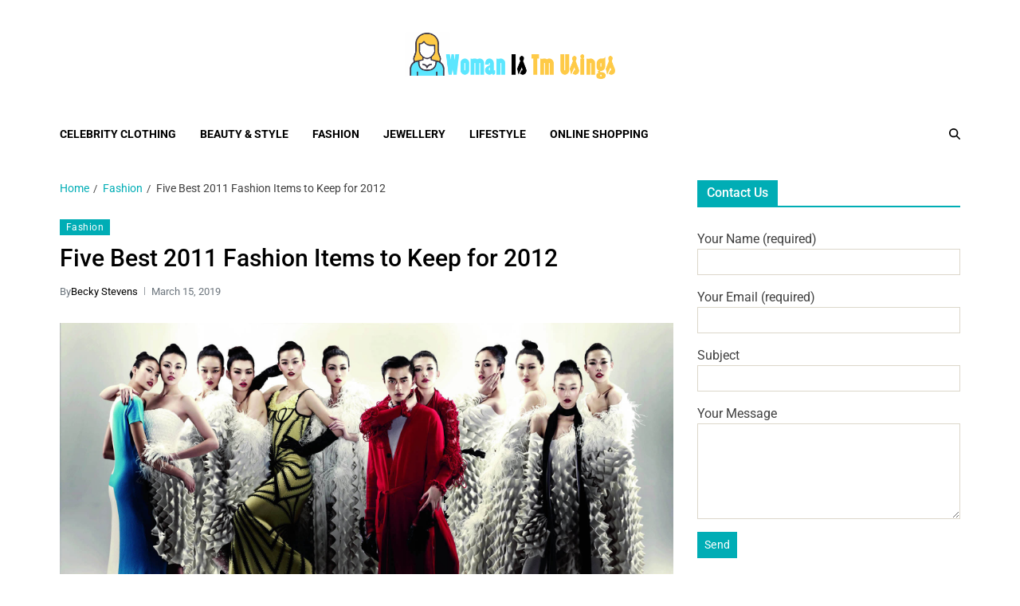

--- FILE ---
content_type: text/html; charset=UTF-8
request_url: https://womanistmusings.com/five-best-2011-fashion-items-to-keep-for-2012/
body_size: 67866
content:
<!doctype html>
<html lang="en-US" data-theme="light">
<head>
	<meta charset="UTF-8">
	<meta name="viewport" content="width=device-width, initial-scale=1">
	<link rel="profile" href="https://gmpg.org/xfn/11">

	<title>Five Best 2011 Fashion Items to Keep for 2012 - Womanist Musings</title>
	<style>img:is([sizes="auto" i], [sizes^="auto," i]) { contain-intrinsic-size: 3000px 1500px }</style>
	<meta name="description" content="Every year, fashion trends changes drastically. Some of the hottest pieces that you have from the current year may not be for keeps for the coming one. However, fashion experts say that 2012 will be a different year for fashion. Yes, the changes will be dramatic as people can expect&hellip;">
<meta name="robots" content="index, follow, max-snippet:-1, max-image-preview:large, max-video-preview:-1">
<link rel="canonical" href="https://womanistmusings.com/five-best-2011-fashion-items-to-keep-for-2012/">
<meta property="og:url" content="https://womanistmusings.com/five-best-2011-fashion-items-to-keep-for-2012/">
<meta property="og:site_name" content="Womanist Musings">
<meta property="og:locale" content="en_US">
<meta property="og:type" content="article">
<meta property="article:author" content="">
<meta property="article:publisher" content="">
<meta property="article:section" content="Fashion">
<meta property="og:title" content="Five Best 2011 Fashion Items to Keep for 2012 - Womanist Musings">
<meta property="og:description" content="Every year, fashion trends changes drastically. Some of the hottest pieces that you have from the current year may not be for keeps for the coming one. However, fashion experts say that 2012 will be a different year for fashion. Yes, the changes will be dramatic as people can expect&hellip;">
<meta property="og:image" content="https://womanistmusings.com/wp-content/uploads/2019/03/fashion-acc.jpg">
<meta property="og:image:secure_url" content="https://womanistmusings.com/wp-content/uploads/2019/03/fashion-acc.jpg">
<meta property="og:image:width" content="2000">
<meta property="og:image:height" content="944">
<meta property="fb:pages" content="">
<meta property="fb:admins" content="">
<meta property="fb:app_id" content="">
<meta name="twitter:card" content="summary">
<meta name="twitter:site" content="">
<meta name="twitter:creator" content="">
<meta name="twitter:title" content="Five Best 2011 Fashion Items to Keep for 2012 - Womanist Musings">
<meta name="twitter:description" content="Every year, fashion trends changes drastically. Some of the hottest pieces that you have from the current year may not be for keeps for the coming one. However, fashion experts say that 2012 will be a different year for fashion. Yes, the changes will be dramatic as people can expect&hellip;">
<meta name="twitter:image" content="https://womanistmusings.com/wp-content/uploads/2019/03/fashion-acc-1024x483.jpg">
<link rel="alternate" type="application/rss+xml" title="Womanist Musings &raquo; Feed" href="https://womanistmusings.com/feed/" />
<link rel="alternate" type="application/rss+xml" title="Womanist Musings &raquo; Comments Feed" href="https://womanistmusings.com/comments/feed/" />
<script>
window._wpemojiSettings = {"baseUrl":"https:\/\/s.w.org\/images\/core\/emoji\/15.0.3\/72x72\/","ext":".png","svgUrl":"https:\/\/s.w.org\/images\/core\/emoji\/15.0.3\/svg\/","svgExt":".svg","source":{"concatemoji":"https:\/\/womanistmusings.com\/wp-includes\/js\/wp-emoji-release.min.js?ver=6.7.4"}};
/*! This file is auto-generated */
!function(i,n){var o,s,e;function c(e){try{var t={supportTests:e,timestamp:(new Date).valueOf()};sessionStorage.setItem(o,JSON.stringify(t))}catch(e){}}function p(e,t,n){e.clearRect(0,0,e.canvas.width,e.canvas.height),e.fillText(t,0,0);var t=new Uint32Array(e.getImageData(0,0,e.canvas.width,e.canvas.height).data),r=(e.clearRect(0,0,e.canvas.width,e.canvas.height),e.fillText(n,0,0),new Uint32Array(e.getImageData(0,0,e.canvas.width,e.canvas.height).data));return t.every(function(e,t){return e===r[t]})}function u(e,t,n){switch(t){case"flag":return n(e,"\ud83c\udff3\ufe0f\u200d\u26a7\ufe0f","\ud83c\udff3\ufe0f\u200b\u26a7\ufe0f")?!1:!n(e,"\ud83c\uddfa\ud83c\uddf3","\ud83c\uddfa\u200b\ud83c\uddf3")&&!n(e,"\ud83c\udff4\udb40\udc67\udb40\udc62\udb40\udc65\udb40\udc6e\udb40\udc67\udb40\udc7f","\ud83c\udff4\u200b\udb40\udc67\u200b\udb40\udc62\u200b\udb40\udc65\u200b\udb40\udc6e\u200b\udb40\udc67\u200b\udb40\udc7f");case"emoji":return!n(e,"\ud83d\udc26\u200d\u2b1b","\ud83d\udc26\u200b\u2b1b")}return!1}function f(e,t,n){var r="undefined"!=typeof WorkerGlobalScope&&self instanceof WorkerGlobalScope?new OffscreenCanvas(300,150):i.createElement("canvas"),a=r.getContext("2d",{willReadFrequently:!0}),o=(a.textBaseline="top",a.font="600 32px Arial",{});return e.forEach(function(e){o[e]=t(a,e,n)}),o}function t(e){var t=i.createElement("script");t.src=e,t.defer=!0,i.head.appendChild(t)}"undefined"!=typeof Promise&&(o="wpEmojiSettingsSupports",s=["flag","emoji"],n.supports={everything:!0,everythingExceptFlag:!0},e=new Promise(function(e){i.addEventListener("DOMContentLoaded",e,{once:!0})}),new Promise(function(t){var n=function(){try{var e=JSON.parse(sessionStorage.getItem(o));if("object"==typeof e&&"number"==typeof e.timestamp&&(new Date).valueOf()<e.timestamp+604800&&"object"==typeof e.supportTests)return e.supportTests}catch(e){}return null}();if(!n){if("undefined"!=typeof Worker&&"undefined"!=typeof OffscreenCanvas&&"undefined"!=typeof URL&&URL.createObjectURL&&"undefined"!=typeof Blob)try{var e="postMessage("+f.toString()+"("+[JSON.stringify(s),u.toString(),p.toString()].join(",")+"));",r=new Blob([e],{type:"text/javascript"}),a=new Worker(URL.createObjectURL(r),{name:"wpTestEmojiSupports"});return void(a.onmessage=function(e){c(n=e.data),a.terminate(),t(n)})}catch(e){}c(n=f(s,u,p))}t(n)}).then(function(e){for(var t in e)n.supports[t]=e[t],n.supports.everything=n.supports.everything&&n.supports[t],"flag"!==t&&(n.supports.everythingExceptFlag=n.supports.everythingExceptFlag&&n.supports[t]);n.supports.everythingExceptFlag=n.supports.everythingExceptFlag&&!n.supports.flag,n.DOMReady=!1,n.readyCallback=function(){n.DOMReady=!0}}).then(function(){return e}).then(function(){var e;n.supports.everything||(n.readyCallback(),(e=n.source||{}).concatemoji?t(e.concatemoji):e.wpemoji&&e.twemoji&&(t(e.twemoji),t(e.wpemoji)))}))}((window,document),window._wpemojiSettings);
</script>
<style id='wp-emoji-styles-inline-css'>

	img.wp-smiley, img.emoji {
		display: inline !important;
		border: none !important;
		box-shadow: none !important;
		height: 1em !important;
		width: 1em !important;
		margin: 0 0.07em !important;
		vertical-align: -0.1em !important;
		background: none !important;
		padding: 0 !important;
	}
</style>
<link rel='stylesheet' id='wp-block-library-css' href='https://womanistmusings.com/wp-includes/css/dist/block-library/style.min.css?ver=6.7.4' media='all' />
<style id='wp-block-library-theme-inline-css'>
.wp-block-audio :where(figcaption){color:#555;font-size:13px;text-align:center}.is-dark-theme .wp-block-audio :where(figcaption){color:#ffffffa6}.wp-block-audio{margin:0 0 1em}.wp-block-code{border:1px solid #ccc;border-radius:4px;font-family:Menlo,Consolas,monaco,monospace;padding:.8em 1em}.wp-block-embed :where(figcaption){color:#555;font-size:13px;text-align:center}.is-dark-theme .wp-block-embed :where(figcaption){color:#ffffffa6}.wp-block-embed{margin:0 0 1em}.blocks-gallery-caption{color:#555;font-size:13px;text-align:center}.is-dark-theme .blocks-gallery-caption{color:#ffffffa6}:root :where(.wp-block-image figcaption){color:#555;font-size:13px;text-align:center}.is-dark-theme :root :where(.wp-block-image figcaption){color:#ffffffa6}.wp-block-image{margin:0 0 1em}.wp-block-pullquote{border-bottom:4px solid;border-top:4px solid;color:currentColor;margin-bottom:1.75em}.wp-block-pullquote cite,.wp-block-pullquote footer,.wp-block-pullquote__citation{color:currentColor;font-size:.8125em;font-style:normal;text-transform:uppercase}.wp-block-quote{border-left:.25em solid;margin:0 0 1.75em;padding-left:1em}.wp-block-quote cite,.wp-block-quote footer{color:currentColor;font-size:.8125em;font-style:normal;position:relative}.wp-block-quote:where(.has-text-align-right){border-left:none;border-right:.25em solid;padding-left:0;padding-right:1em}.wp-block-quote:where(.has-text-align-center){border:none;padding-left:0}.wp-block-quote.is-large,.wp-block-quote.is-style-large,.wp-block-quote:where(.is-style-plain){border:none}.wp-block-search .wp-block-search__label{font-weight:700}.wp-block-search__button{border:1px solid #ccc;padding:.375em .625em}:where(.wp-block-group.has-background){padding:1.25em 2.375em}.wp-block-separator.has-css-opacity{opacity:.4}.wp-block-separator{border:none;border-bottom:2px solid;margin-left:auto;margin-right:auto}.wp-block-separator.has-alpha-channel-opacity{opacity:1}.wp-block-separator:not(.is-style-wide):not(.is-style-dots){width:100px}.wp-block-separator.has-background:not(.is-style-dots){border-bottom:none;height:1px}.wp-block-separator.has-background:not(.is-style-wide):not(.is-style-dots){height:2px}.wp-block-table{margin:0 0 1em}.wp-block-table td,.wp-block-table th{word-break:normal}.wp-block-table :where(figcaption){color:#555;font-size:13px;text-align:center}.is-dark-theme .wp-block-table :where(figcaption){color:#ffffffa6}.wp-block-video :where(figcaption){color:#555;font-size:13px;text-align:center}.is-dark-theme .wp-block-video :where(figcaption){color:#ffffffa6}.wp-block-video{margin:0 0 1em}:root :where(.wp-block-template-part.has-background){margin-bottom:0;margin-top:0;padding:1.25em 2.375em}
</style>
<style id='classic-theme-styles-inline-css'>
/*! This file is auto-generated */
.wp-block-button__link{color:#fff;background-color:#32373c;border-radius:9999px;box-shadow:none;text-decoration:none;padding:calc(.667em + 2px) calc(1.333em + 2px);font-size:1.125em}.wp-block-file__button{background:#32373c;color:#fff;text-decoration:none}
</style>
<style id='global-styles-inline-css'>
:root{--wp--preset--aspect-ratio--square: 1;--wp--preset--aspect-ratio--4-3: 4/3;--wp--preset--aspect-ratio--3-4: 3/4;--wp--preset--aspect-ratio--3-2: 3/2;--wp--preset--aspect-ratio--2-3: 2/3;--wp--preset--aspect-ratio--16-9: 16/9;--wp--preset--aspect-ratio--9-16: 9/16;--wp--preset--color--black: #000000;--wp--preset--color--cyan-bluish-gray: #abb8c3;--wp--preset--color--white: #ffffff;--wp--preset--color--pale-pink: #f78da7;--wp--preset--color--vivid-red: #cf2e2e;--wp--preset--color--luminous-vivid-orange: #ff6900;--wp--preset--color--luminous-vivid-amber: #fcb900;--wp--preset--color--light-green-cyan: #7bdcb5;--wp--preset--color--vivid-green-cyan: #00d084;--wp--preset--color--pale-cyan-blue: #8ed1fc;--wp--preset--color--vivid-cyan-blue: #0693e3;--wp--preset--color--vivid-purple: #9b51e0;--wp--preset--gradient--vivid-cyan-blue-to-vivid-purple: linear-gradient(135deg,rgba(6,147,227,1) 0%,rgb(155,81,224) 100%);--wp--preset--gradient--light-green-cyan-to-vivid-green-cyan: linear-gradient(135deg,rgb(122,220,180) 0%,rgb(0,208,130) 100%);--wp--preset--gradient--luminous-vivid-amber-to-luminous-vivid-orange: linear-gradient(135deg,rgba(252,185,0,1) 0%,rgba(255,105,0,1) 100%);--wp--preset--gradient--luminous-vivid-orange-to-vivid-red: linear-gradient(135deg,rgba(255,105,0,1) 0%,rgb(207,46,46) 100%);--wp--preset--gradient--very-light-gray-to-cyan-bluish-gray: linear-gradient(135deg,rgb(238,238,238) 0%,rgb(169,184,195) 100%);--wp--preset--gradient--cool-to-warm-spectrum: linear-gradient(135deg,rgb(74,234,220) 0%,rgb(151,120,209) 20%,rgb(207,42,186) 40%,rgb(238,44,130) 60%,rgb(251,105,98) 80%,rgb(254,248,76) 100%);--wp--preset--gradient--blush-light-purple: linear-gradient(135deg,rgb(255,206,236) 0%,rgb(152,150,240) 100%);--wp--preset--gradient--blush-bordeaux: linear-gradient(135deg,rgb(254,205,165) 0%,rgb(254,45,45) 50%,rgb(107,0,62) 100%);--wp--preset--gradient--luminous-dusk: linear-gradient(135deg,rgb(255,203,112) 0%,rgb(199,81,192) 50%,rgb(65,88,208) 100%);--wp--preset--gradient--pale-ocean: linear-gradient(135deg,rgb(255,245,203) 0%,rgb(182,227,212) 50%,rgb(51,167,181) 100%);--wp--preset--gradient--electric-grass: linear-gradient(135deg,rgb(202,248,128) 0%,rgb(113,206,126) 100%);--wp--preset--gradient--midnight: linear-gradient(135deg,rgb(2,3,129) 0%,rgb(40,116,252) 100%);--wp--preset--font-size--small: 13px;--wp--preset--font-size--medium: 20px;--wp--preset--font-size--large: 36px;--wp--preset--font-size--x-large: 42px;--wp--preset--spacing--20: 0.44rem;--wp--preset--spacing--30: 0.67rem;--wp--preset--spacing--40: 1rem;--wp--preset--spacing--50: 1.5rem;--wp--preset--spacing--60: 2.25rem;--wp--preset--spacing--70: 3.38rem;--wp--preset--spacing--80: 5.06rem;--wp--preset--shadow--natural: 6px 6px 9px rgba(0, 0, 0, 0.2);--wp--preset--shadow--deep: 12px 12px 50px rgba(0, 0, 0, 0.4);--wp--preset--shadow--sharp: 6px 6px 0px rgba(0, 0, 0, 0.2);--wp--preset--shadow--outlined: 6px 6px 0px -3px rgba(255, 255, 255, 1), 6px 6px rgba(0, 0, 0, 1);--wp--preset--shadow--crisp: 6px 6px 0px rgba(0, 0, 0, 1);}:where(.is-layout-flex){gap: 0.5em;}:where(.is-layout-grid){gap: 0.5em;}body .is-layout-flex{display: flex;}.is-layout-flex{flex-wrap: wrap;align-items: center;}.is-layout-flex > :is(*, div){margin: 0;}body .is-layout-grid{display: grid;}.is-layout-grid > :is(*, div){margin: 0;}:where(.wp-block-columns.is-layout-flex){gap: 2em;}:where(.wp-block-columns.is-layout-grid){gap: 2em;}:where(.wp-block-post-template.is-layout-flex){gap: 1.25em;}:where(.wp-block-post-template.is-layout-grid){gap: 1.25em;}.has-black-color{color: var(--wp--preset--color--black) !important;}.has-cyan-bluish-gray-color{color: var(--wp--preset--color--cyan-bluish-gray) !important;}.has-white-color{color: var(--wp--preset--color--white) !important;}.has-pale-pink-color{color: var(--wp--preset--color--pale-pink) !important;}.has-vivid-red-color{color: var(--wp--preset--color--vivid-red) !important;}.has-luminous-vivid-orange-color{color: var(--wp--preset--color--luminous-vivid-orange) !important;}.has-luminous-vivid-amber-color{color: var(--wp--preset--color--luminous-vivid-amber) !important;}.has-light-green-cyan-color{color: var(--wp--preset--color--light-green-cyan) !important;}.has-vivid-green-cyan-color{color: var(--wp--preset--color--vivid-green-cyan) !important;}.has-pale-cyan-blue-color{color: var(--wp--preset--color--pale-cyan-blue) !important;}.has-vivid-cyan-blue-color{color: var(--wp--preset--color--vivid-cyan-blue) !important;}.has-vivid-purple-color{color: var(--wp--preset--color--vivid-purple) !important;}.has-black-background-color{background-color: var(--wp--preset--color--black) !important;}.has-cyan-bluish-gray-background-color{background-color: var(--wp--preset--color--cyan-bluish-gray) !important;}.has-white-background-color{background-color: var(--wp--preset--color--white) !important;}.has-pale-pink-background-color{background-color: var(--wp--preset--color--pale-pink) !important;}.has-vivid-red-background-color{background-color: var(--wp--preset--color--vivid-red) !important;}.has-luminous-vivid-orange-background-color{background-color: var(--wp--preset--color--luminous-vivid-orange) !important;}.has-luminous-vivid-amber-background-color{background-color: var(--wp--preset--color--luminous-vivid-amber) !important;}.has-light-green-cyan-background-color{background-color: var(--wp--preset--color--light-green-cyan) !important;}.has-vivid-green-cyan-background-color{background-color: var(--wp--preset--color--vivid-green-cyan) !important;}.has-pale-cyan-blue-background-color{background-color: var(--wp--preset--color--pale-cyan-blue) !important;}.has-vivid-cyan-blue-background-color{background-color: var(--wp--preset--color--vivid-cyan-blue) !important;}.has-vivid-purple-background-color{background-color: var(--wp--preset--color--vivid-purple) !important;}.has-black-border-color{border-color: var(--wp--preset--color--black) !important;}.has-cyan-bluish-gray-border-color{border-color: var(--wp--preset--color--cyan-bluish-gray) !important;}.has-white-border-color{border-color: var(--wp--preset--color--white) !important;}.has-pale-pink-border-color{border-color: var(--wp--preset--color--pale-pink) !important;}.has-vivid-red-border-color{border-color: var(--wp--preset--color--vivid-red) !important;}.has-luminous-vivid-orange-border-color{border-color: var(--wp--preset--color--luminous-vivid-orange) !important;}.has-luminous-vivid-amber-border-color{border-color: var(--wp--preset--color--luminous-vivid-amber) !important;}.has-light-green-cyan-border-color{border-color: var(--wp--preset--color--light-green-cyan) !important;}.has-vivid-green-cyan-border-color{border-color: var(--wp--preset--color--vivid-green-cyan) !important;}.has-pale-cyan-blue-border-color{border-color: var(--wp--preset--color--pale-cyan-blue) !important;}.has-vivid-cyan-blue-border-color{border-color: var(--wp--preset--color--vivid-cyan-blue) !important;}.has-vivid-purple-border-color{border-color: var(--wp--preset--color--vivid-purple) !important;}.has-vivid-cyan-blue-to-vivid-purple-gradient-background{background: var(--wp--preset--gradient--vivid-cyan-blue-to-vivid-purple) !important;}.has-light-green-cyan-to-vivid-green-cyan-gradient-background{background: var(--wp--preset--gradient--light-green-cyan-to-vivid-green-cyan) !important;}.has-luminous-vivid-amber-to-luminous-vivid-orange-gradient-background{background: var(--wp--preset--gradient--luminous-vivid-amber-to-luminous-vivid-orange) !important;}.has-luminous-vivid-orange-to-vivid-red-gradient-background{background: var(--wp--preset--gradient--luminous-vivid-orange-to-vivid-red) !important;}.has-very-light-gray-to-cyan-bluish-gray-gradient-background{background: var(--wp--preset--gradient--very-light-gray-to-cyan-bluish-gray) !important;}.has-cool-to-warm-spectrum-gradient-background{background: var(--wp--preset--gradient--cool-to-warm-spectrum) !important;}.has-blush-light-purple-gradient-background{background: var(--wp--preset--gradient--blush-light-purple) !important;}.has-blush-bordeaux-gradient-background{background: var(--wp--preset--gradient--blush-bordeaux) !important;}.has-luminous-dusk-gradient-background{background: var(--wp--preset--gradient--luminous-dusk) !important;}.has-pale-ocean-gradient-background{background: var(--wp--preset--gradient--pale-ocean) !important;}.has-electric-grass-gradient-background{background: var(--wp--preset--gradient--electric-grass) !important;}.has-midnight-gradient-background{background: var(--wp--preset--gradient--midnight) !important;}.has-small-font-size{font-size: var(--wp--preset--font-size--small) !important;}.has-medium-font-size{font-size: var(--wp--preset--font-size--medium) !important;}.has-large-font-size{font-size: var(--wp--preset--font-size--large) !important;}.has-x-large-font-size{font-size: var(--wp--preset--font-size--x-large) !important;}
:where(.wp-block-post-template.is-layout-flex){gap: 1.25em;}:where(.wp-block-post-template.is-layout-grid){gap: 1.25em;}
:where(.wp-block-columns.is-layout-flex){gap: 2em;}:where(.wp-block-columns.is-layout-grid){gap: 2em;}
:root :where(.wp-block-pullquote){font-size: 1.5em;line-height: 1.6;}
</style>
<link rel='stylesheet' id='contact-form-7-css' href='https://womanistmusings.com/wp-content/plugins/contact-form-7/includes/css/styles.css?ver=6.0.3' media='all' />
<link rel='stylesheet' id='swiper-css' href='https://womanistmusings.com/wp-content/themes/eximious-magazine/assets/lib/swiper/swiper-bundle.min.css?ver=6.7.4' media='all' />
<link rel='stylesheet' id='animate-css' href='https://womanistmusings.com/wp-content/themes/eximious-magazine/assets/lib/animate/animate.min.css?ver=6.7.4' media='all' />
<link rel='stylesheet' id='eximious-magazine-style-css' href='https://womanistmusings.com/wp-content/themes/eximious-magazine/style.css?ver=1.2.1' media='all' />
<link rel='stylesheet' id='eximious-magazine-google-fonts-css' href='https://womanistmusings.com/wp-content/fonts/2e502a2a495af01f0ebaf190f233321b.css' media='all' />
<script src="https://womanistmusings.com/wp-includes/js/jquery/jquery.min.js?ver=3.7.1" id="jquery-core-js"></script>
<script src="https://womanistmusings.com/wp-includes/js/jquery/jquery-migrate.min.js?ver=3.4.1" id="jquery-migrate-js"></script>
<link rel="https://api.w.org/" href="https://womanistmusings.com/wp-json/" /><link rel="alternate" title="JSON" type="application/json" href="https://womanistmusings.com/wp-json/wp/v2/posts/24" /><link rel="EditURI" type="application/rsd+xml" title="RSD" href="https://womanistmusings.com/xmlrpc.php?rsd" />
<meta name="generator" content="WordPress 6.7.4" />
<link rel='shortlink' href='https://womanistmusings.com/?p=24' />
<link rel="alternate" title="oEmbed (JSON)" type="application/json+oembed" href="https://womanistmusings.com/wp-json/oembed/1.0/embed?url=https%3A%2F%2Fwomanistmusings.com%2Ffive-best-2011-fashion-items-to-keep-for-2012%2F" />
<link rel="alternate" title="oEmbed (XML)" type="text/xml+oembed" href="https://womanistmusings.com/wp-json/oembed/1.0/embed?url=https%3A%2F%2Fwomanistmusings.com%2Ffive-best-2011-fashion-items-to-keep-for-2012%2F&#038;format=xml" />
<style>.recentcomments a{display:inline !important;padding:0 !important;margin:0 !important;}</style>		<style type="text/css">
					.site-title,
			.site-description {
				position: absolute;
				clip: rect(1px, 1px, 1px, 1px);
			}
					</style>
		<link rel="icon" href="https://womanistmusings.com/wp-content/uploads/2023/06/cropped-Woman-Is-Tm-Usings.png" sizes="32x32" />
<link rel="icon" href="https://womanistmusings.com/wp-content/uploads/2023/06/cropped-Woman-Is-Tm-Usings.png" sizes="192x192" />
<link rel="apple-touch-icon" href="https://womanistmusings.com/wp-content/uploads/2023/06/cropped-Woman-Is-Tm-Usings.png" />
<meta name="msapplication-TileImage" content="https://womanistmusings.com/wp-content/uploads/2023/06/cropped-Woman-Is-Tm-Usings.png" />
</head>

<body class="post-template-default single single-post postid-24 single-format-standard wp-custom-logo wp-embed-responsive has-sticky-menu header_style_1 has-sidebar right-sidebar has-sticky-sidebar">



<div id="page" class="site">

	
	<a class="skip-link screen-reader-text" href="#site-content-wrapper">Skip to content</a>

	
	

<header id="masthead" class="site-header-row-wrapper site-header eximious-magazine-site-header" role="banner" >
	<div class="eximious-magazine-site-branding-row">
		<div class="wrapper">
			<div class="eximious-magazine-site-brand-ad-wrapper centered has-text-align-center">
				<div class="eximious-magazine-site-branding-main">
					
<div class="site-branding">

			<div class="site-logo">
			<a href="https://womanistmusings.com/" class="custom-logo-link" rel="home"><img width="496" height="113" src="https://womanistmusings.com/wp-content/uploads/2023/06/Woman-Is-Tm-Usings.png" class="custom-logo" alt="Womanist Musings" decoding="async" fetchpriority="high" srcset="https://womanistmusings.com/wp-content/uploads/2023/06/Woman-Is-Tm-Usings.png 496w, https://womanistmusings.com/wp-content/uploads/2023/06/Woman-Is-Tm-Usings-300x68.png 300w" sizes="(max-width: 496px) 100vw, 496px" /></a>		</div>
				<h1 class="site-title"><a href="https://womanistmusings.com/">Womanist Musings</a></h1>
		
			<div class="site-description style_3">
			<span>Celebrating Women&#039;s Voices in Fashion and Culture</span>
		</div>
	</div><!-- .site-branding -->
				</div>
							</div>
		</div> <!-- .wrapper -->
	</div>
</header>

<div class="site-header-row-wrapper eximious-magazine-primary-bar-row sticky-menu">
	<div class="primary-bar-row-wrapper">
		<div class="wrapper">
			<div class="eximious-magazine-primary-bar-wrapper">

						<div class="eximious-magazine-offcanvas-toggle hide-on-desktop">
			<button class="eximious-magazine-off-canvas-btn toggle toggle-off-canvas toggle-canvas-modal" data-modal=".eximious-magazine-canvas-block" data-body-class="showing-offcanvas-modal" data-focus=".eximious-magazine-off-canvas-close" aria-expanded="false">
				<span class="off-canvas-bars">
					<span class="bar-top"></span>
					<span class="bar-mid"></span>
					<span class="bar-low"></span>
				</span>
				<span class="toggle-text screen-reader-text">
					Off Canvas				</span>
			</button>
		</div>
				<div id="site-navigation" class="main-navigation eximious-magazine-primary-nav left-aligned-menu">
			
							<nav class="primary-menu-wrapper" aria-label="Primary">
					<ul class="primary-menu reset-list-style em-uppercase-primary-menu">
					<li id="menu-item-107" class="menu-item menu-item-type-taxonomy menu-item-object-category menu-item-107"><a href="https://womanistmusings.com/category/celebrity-clothing/">Celebrity Clothing</a></li>
<li id="menu-item-108" class="menu-item menu-item-type-taxonomy menu-item-object-category menu-item-108"><a href="https://womanistmusings.com/category/beauty-style/">Beauty &#038; Style</a></li>
<li id="menu-item-109" class="menu-item menu-item-type-taxonomy menu-item-object-category current-post-ancestor current-menu-parent current-post-parent menu-item-109"><a href="https://womanistmusings.com/category/fashion/">Fashion</a></li>
<li id="menu-item-110" class="menu-item menu-item-type-taxonomy menu-item-object-category menu-item-110"><a href="https://womanistmusings.com/category/jewellery/">Jewellery</a></li>
<li id="menu-item-111" class="menu-item menu-item-type-taxonomy menu-item-object-category menu-item-111"><a href="https://womanistmusings.com/category/lifestyle/">Lifestyle</a></li>
<li id="menu-item-112" class="menu-item menu-item-type-taxonomy menu-item-object-category menu-item-112"><a href="https://womanistmusings.com/category/online-shopping/">Online shopping</a></li>
					</ul>
				</nav><!-- .primary-menu-wrapper -->
					</div>
				<div class="site-branding">
								<div class="site-logo">
						<a href="https://womanistmusings.com/" class="custom-logo-link" rel="home"><img width="496" height="113" src="https://womanistmusings.com/wp-content/uploads/2023/06/Woman-Is-Tm-Usings.png" class="custom-logo" alt="Womanist Musings" decoding="async" srcset="https://womanistmusings.com/wp-content/uploads/2023/06/Woman-Is-Tm-Usings.png 496w, https://womanistmusings.com/wp-content/uploads/2023/06/Woman-Is-Tm-Usings-300x68.png 300w" sizes="(max-width: 496px) 100vw, 496px" /></a>					</div>
							</div>
		
				<div class="secondary-navigation eximious-magazine-secondary-nav">
								<div class="eximious-magazine-search-toggle">
				<button class="eximious-magazine-search-canvas-btn eximious-magazine-search search-icon toggle-search-block toggle" aria-expanded="false" data-block=".eximious-magazine-search-block" data-body-class="showing-search-block" data-focus=".eximious-magazine-search-form .search-field">
					<span class="search-label">Search</span>
					<svg class="svg-icon" aria-hidden="true" role="img" focusable="false" xmlns="http://www.w3.org/2000/svg" height="1em" viewBox="0 0 512 512"><path d="M416 208c0 45.9-14.9 88.3-40 122.7L502.6 457.4c12.5 12.5 12.5 32.8 0 45.3s-32.8 12.5-45.3 0L330.7 376c-34.4 25.2-76.8 40-122.7 40C93.1 416 0 322.9 0 208S93.1 0 208 0S416 93.1 416 208zM208 352a144 144 0 1 0 0-288 144 144 0 1 0 0 288z" /></svg>					<svg class="svg-icon" aria-hidden="true" role="img" focusable="false" xmlns="http://www.w3.org/2000/svg" width="16" height="16" viewBox="0 0 16 16"><polygon fill="" fill-rule="evenodd" points="6.852 7.649 .399 1.195 1.445 .149 7.899 6.602 14.352 .149 15.399 1.195 8.945 7.649 15.399 14.102 14.352 15.149 7.899 8.695 1.445 15.149 .399 14.102" /></svg>				</button>
				<div class="eximious-magazine-search-form eximious-magazine-canvas-modal">
					<div class="em-search-form-inner">
						<form role="search" aria-label="Search for:" method="get" class="search-form" action="https://womanistmusings.com/">
				<label>
					<span class="screen-reader-text">Search for:</span>
					<input type="search" class="search-field" placeholder="Search &hellip;" value="" name="s" />
				</label>
				<input type="submit" class="search-submit" value="Search" />
			</form>					</div>
				</div>
			</div>
							</div>

			</div>
			
		</div>
	</div>
</div>

	
	<div id="site-content-wrapper">

	<main id="site-content" role="main" class="wrapper  wide-max-width single_style_1">

	<div id="primary" class="content-area ">

		<div class="primary-content-area-wrapper">
			<div class="eximious-magazine-breadcrumb-wrapper"><div role="navigation" aria-label="Breadcrumbs" class="breadcrumb-trail breadcrumbs" itemprop="breadcrumb"><div class="reset-list-style"><ul class="trail-items" itemscope itemtype="http://schema.org/BreadcrumbList"><meta name="numberOfItems" content="3" /><meta name="itemListOrder" content="Ascending" /><li itemprop="itemListElement" itemscope itemtype="http://schema.org/ListItem" class="trail-item trail-begin"><a href="https://womanistmusings.com/" rel="home" itemprop="item"><span itemprop="name">Home</span></a><meta itemprop="position" content="1" /></li><li itemprop="itemListElement" itemscope itemtype="http://schema.org/ListItem" class="trail-item"><a href="https://womanistmusings.com/category/fashion/" itemprop="item"><span itemprop="name">Fashion</span></a><meta itemprop="position" content="2" /></li><li itemprop="itemListElement" itemscope itemtype="http://schema.org/ListItem" class="trail-item trail-end"><span itemprop="item"><span itemprop="name">Five Best 2011 Fashion Items to Keep for 2012</span></span><meta itemprop="position" content="3" /></li></ul></div></div></div>
			<article id="post-24" class="post-24 post type-post status-publish format-standard has-post-thumbnail hentry category-fashion">
	
<header class="entry-header">

			 <div class="entry-categories">
			<div class="eximious-magazine-entry-categories style_2">
				<div class="category-list">
											<span class="screen-reader-text">Categories</span>
										<a href="https://womanistmusings.com/category/fashion/" rel="category tag">Fashion</a>				</div>
			</div>
		</div><!-- .entry-categories -->
		
	
	<h1 class="entry-title">Five Best 2011 Fashion Items to Keep for 2012</h1>
		
			<div class="entry-meta">
						<ul class="eximious-magazine-entry-meta">
									<li class="eximious-magazine-meta post-author">
						<span class="meta-text">
							By <a href="https://womanistmusings.com/author/admin/">Becky Stevens</a>						</span>
					</li>
										<li class="eximious-magazine-meta post-date">
						<span class="meta-text">
							March 15, 2019						</span>
					</li>
					
			</ul>
					</div><!-- .entry-meta -->
	
</header><!-- .entry-header -->


	<div class="entry-image wide-max-width">
		<figure class="featured-media">
			<img width="2000" height="944" src="https://womanistmusings.com/wp-content/uploads/2019/03/fashion-acc.jpg" class="attachment-post-thumbnail size-post-thumbnail wp-post-image" alt="" decoding="async" srcset="https://womanistmusings.com/wp-content/uploads/2019/03/fashion-acc.jpg 2000w, https://womanistmusings.com/wp-content/uploads/2019/03/fashion-acc-300x142.jpg 300w, https://womanistmusings.com/wp-content/uploads/2019/03/fashion-acc-768x362.jpg 768w, https://womanistmusings.com/wp-content/uploads/2019/03/fashion-acc-1024x483.jpg 1024w" sizes="(max-width: 2000px) 100vw, 2000px" />		</figure>
	</div>
	

<div class="entry-content">
	<p style="text-align: justify;">Every year, fashion trends changes drastically. Some of the hottest pieces that you have from the current year may not be for keeps for the coming one. However, fashion experts say that 2012 will be a different year for fashion. Yes, the changes will be dramatic as people can expect it to be, but there will still be a few finds inside your closet that you must not put into the recycle bin because you can still use them to rock a 2012 outfit. Here are the top five fashion picks that can still work its way to fashion dominance for 2012:</p>
<p style="text-align: justify;">WIDE-LEGGED PANTS</p>
<p style="text-align: justify;">Wide-legged pants are fashion chameleons that can be worn from summer to spring. Despite its length and volume, wide-legged pants are items which are supposed to be made in light-weight fabric so that it can be worn even when the weather is humid. Also, it is flexible because it can be made into any color or pattern depending on the mood or the personality of the person who will wear the item. 2012 will still embrace these wide-legged pants so better keep them inside your closet.</p>
<p style="text-align: justify;">HIGH-SLIT DRESS</p>
<p style="text-align: justify;">The high-slit dress first sky-rocketed to success during the nineties. While it is a fact that fashion trends come back every now and then, the high-slit dress can still be worn on 2012 and it will still be a fab find even after its first renaissance last 2011. It will still be the eye-catcher on every evening party, runway show and even corporate events when matched with a sheer top. Slip on a dress with a high slit that flaunts long legs and you will never be in the corner again.</p>
<p style="text-align: justify;">TUXEDO JACKET</p>
<p style="text-align: justify;">Whoever said that tuxedos are just for men must have not seen the arrival of this classic piece in the twentieth century. Tuxedo jackets are one of those pieces for women that never fail to sport an impression of androgyny. For women who want to channel a more intense, high-fashion and edgy look, the tuxedo jacket is the way to go.</p>
</div><!-- .entry-content -->


<div class="single-footer-info">
	</div>
</article><!-- #post-24 -->
	<nav class="navigation post-navigation" aria-label="Post">
		<div class="eximious-magazine-pagination-single style_1 nav-links">
									<a class="nav-previous" href="https://womanistmusings.com/when-did-the-popularity-of-fashion-leggings-begin/">
							<span class="arrow" aria-hidden="true">&larr;</span>
							<span class="title"><span class="title-inner">When Did the Popularity of Fashion Leggings Begin?</span></span>
						</a>
												<a class="nav-next" href="https://womanistmusings.com/finding-the-right-fashions-for-junior-girls/">
							<span class="arrow" aria-hidden="true">&rarr;</span>
							<span class="title"><span class="title-inner">Finding the Right Fashions for Junior Girls</span></span>
						</a>
								</div><!-- .eximious-magazine-pagination-single -->
	</nav><!-- .post-navigation -->
			</div>
	</div><!--  #primary -->

					<div id="secondary" class="sidebar-area saga-sidebar-widget-style_1 saga-title-style-style_10 saga-title-align-left">
					<aside class="widget-area">
						<div id="text-2" class="widget eximious-magazine-widget widget_text"><div class="widget-content"><h3 class="widget-title"><span>Contact Us</span></h3>			<div class="textwidget">
<div class="wpcf7 no-js" id="wpcf7-f96-o1" lang="en-US" dir="ltr" data-wpcf7-id="96">
<div class="screen-reader-response"><p role="status" aria-live="polite" aria-atomic="true"></p> <ul></ul></div>
<form action="/five-best-2011-fashion-items-to-keep-for-2012/#wpcf7-f96-o1" method="post" class="wpcf7-form init" aria-label="Contact form" novalidate="novalidate" data-status="init">
<div style="display: none;">
<input type="hidden" name="_wpcf7" value="96" />
<input type="hidden" name="_wpcf7_version" value="6.0.3" />
<input type="hidden" name="_wpcf7_locale" value="en_US" />
<input type="hidden" name="_wpcf7_unit_tag" value="wpcf7-f96-o1" />
<input type="hidden" name="_wpcf7_container_post" value="0" />
<input type="hidden" name="_wpcf7_posted_data_hash" value="" />
</div>
<p><label> Your Name (required)<br />
<span class="wpcf7-form-control-wrap" data-name="your-name"><input size="40" maxlength="400" class="wpcf7-form-control wpcf7-text wpcf7-validates-as-required" aria-required="true" aria-invalid="false" value="" type="text" name="your-name" /></span> </label>
</p>
<p><label> Your Email (required)<br />
<span class="wpcf7-form-control-wrap" data-name="your-email"><input size="40" maxlength="400" class="wpcf7-form-control wpcf7-email wpcf7-validates-as-required wpcf7-text wpcf7-validates-as-email" aria-required="true" aria-invalid="false" value="" type="email" name="your-email" /></span> </label>
</p>
<p><label> Subject<br />
<span class="wpcf7-form-control-wrap" data-name="your-subject"><input size="40" maxlength="400" class="wpcf7-form-control wpcf7-text" aria-invalid="false" value="" type="text" name="your-subject" /></span> </label>
</p>
<p><label> Your Message<br />
<span class="wpcf7-form-control-wrap" data-name="your-message"><textarea cols="40" rows="10" maxlength="2000" class="wpcf7-form-control wpcf7-textarea" aria-invalid="false" name="your-message"></textarea></span> </label>
</p>
<p><input class="wpcf7-form-control wpcf7-submit has-spinner" type="submit" value="Send" />
</p><div class="wpcf7-response-output" aria-hidden="true"></div>
</form>
</div>

</div>
		</div></div><div id="text-5" class="widget eximious-magazine-widget widget_text"><div class="widget-content"><h3 class="widget-title"><span>Link</span></h3>			<div class="textwidget"><p><strong><a href="https://zerpico.com/collections/fibrous-carbon-fiber-sunglasses">Carbon fiber sunglasses</a></strong></p>
<p>&nbsp;</p>
</div>
		</div></div><div id="text-3" class="widget eximious-magazine-widget widget_text"><div class="widget-content">			<div class="textwidget"><p><img loading="lazy" decoding="async" src="http://womanistmusings.com/wp-content/uploads/2019/03/861620A1D4F03ECD75DA5DC132218B93.jpg" alt="" width="300" height="600" class="alignnone size-full wp-image-117" srcset="https://womanistmusings.com/wp-content/uploads/2019/03/861620A1D4F03ECD75DA5DC132218B93.jpg 300w, https://womanistmusings.com/wp-content/uploads/2019/03/861620A1D4F03ECD75DA5DC132218B93-150x300.jpg 150w" sizes="auto, (max-width: 300px) 100vw, 300px" /></p>
</div>
		</div></div><div id="categories-3" class="widget eximious-magazine-widget widget_categories"><div class="widget-content"><h3 class="widget-title"><span>Categories</span></h3>
			<ul>
					<li class="cat-item cat-item-28"><a href="https://womanistmusings.com/category/beauty/">BEAUTY</a>
</li>
	<li class="cat-item cat-item-3"><a href="https://womanistmusings.com/category/beauty-style/">Beauty &amp; Style</a>
</li>
	<li class="cat-item cat-item-20"><a href="https://womanistmusings.com/category/business/">business</a>
</li>
	<li class="cat-item cat-item-19"><a href="https://womanistmusings.com/category/casino/">Casino</a>
</li>
	<li class="cat-item cat-item-30"><a href="https://womanistmusings.com/category/cbd/">CBD</a>
</li>
	<li class="cat-item cat-item-2"><a href="https://womanistmusings.com/category/celebrity-clothing/">Celebrity Clothing</a>
</li>
	<li class="cat-item cat-item-22"><a href="https://womanistmusings.com/category/cleaning/">cleaning</a>
</li>
	<li class="cat-item cat-item-26"><a href="https://womanistmusings.com/category/entertainment/">entertainment</a>
</li>
	<li class="cat-item cat-item-4"><a href="https://womanistmusings.com/category/fashion/">Fashion</a>
</li>
	<li class="cat-item cat-item-1"><a href="https://womanistmusings.com/category/featured/">Featured</a>
</li>
	<li class="cat-item cat-item-14"><a href="https://womanistmusings.com/category/flowers/">Flowers</a>
</li>
	<li class="cat-item cat-item-35"><a href="https://womanistmusings.com/category/food/">Food</a>
</li>
	<li class="cat-item cat-item-18"><a href="https://womanistmusings.com/category/game/">Game</a>
</li>
	<li class="cat-item cat-item-16"><a href="https://womanistmusings.com/category/gifts/">Gifts</a>
</li>
	<li class="cat-item cat-item-21"><a href="https://womanistmusings.com/category/health/">Health</a>
</li>
	<li class="cat-item cat-item-23"><a href="https://womanistmusings.com/category/home-improvment/">home improvment</a>
</li>
	<li class="cat-item cat-item-5"><a href="https://womanistmusings.com/category/jewellery/">Jewellery</a>
</li>
	<li class="cat-item cat-item-36"><a href="https://womanistmusings.com/category/law/">Law</a>
</li>
	<li class="cat-item cat-item-6"><a href="https://womanistmusings.com/category/lifestyle/">Lifestyle</a>
</li>
	<li class="cat-item cat-item-29"><a href="https://womanistmusings.com/category/massage/">Massage</a>
</li>
	<li class="cat-item cat-item-34"><a href="https://womanistmusings.com/category/medical/">medical</a>
</li>
	<li class="cat-item cat-item-27"><a href="https://womanistmusings.com/category/music/">music</a>
</li>
	<li class="cat-item cat-item-37"><a href="https://womanistmusings.com/category/news/">news</a>
</li>
	<li class="cat-item cat-item-7"><a href="https://womanistmusings.com/category/online-shopping/">Online shopping</a>
</li>
	<li class="cat-item cat-item-15"><a href="https://womanistmusings.com/category/personal-care/">Personal Care</a>
</li>
	<li class="cat-item cat-item-38"><a href="https://womanistmusings.com/category/recycle/">recycle</a>
</li>
	<li class="cat-item cat-item-24"><a href="https://womanistmusings.com/category/relationship/">Relationship</a>
</li>
	<li class="cat-item cat-item-13"><a href="https://womanistmusings.com/category/shopping/">Shopping</a>
</li>
	<li class="cat-item cat-item-32"><a href="https://womanistmusings.com/category/social-media/">social media</a>
</li>
	<li class="cat-item cat-item-31"><a href="https://womanistmusings.com/category/sports/">sports</a>
</li>
	<li class="cat-item cat-item-33"><a href="https://womanistmusings.com/category/streaming/">streaming</a>
</li>
	<li class="cat-item cat-item-25"><a href="https://womanistmusings.com/category/trading/">Trading</a>
</li>
	<li class="cat-item cat-item-10"><a href="https://womanistmusings.com/category/wedding/">Wedding</a>
</li>
			</ul>

			</div></div><div id="archives-3" class="widget eximious-magazine-widget widget_archive"><div class="widget-content"><h3 class="widget-title"><span>Archives</span></h3>
			<ul>
					<li><a href='https://womanistmusings.com/2026/01/'>January 2026</a></li>
	<li><a href='https://womanistmusings.com/2025/12/'>December 2025</a></li>
	<li><a href='https://womanistmusings.com/2025/11/'>November 2025</a></li>
	<li><a href='https://womanistmusings.com/2025/10/'>October 2025</a></li>
	<li><a href='https://womanistmusings.com/2025/09/'>September 2025</a></li>
	<li><a href='https://womanistmusings.com/2025/08/'>August 2025</a></li>
	<li><a href='https://womanistmusings.com/2025/07/'>July 2025</a></li>
	<li><a href='https://womanistmusings.com/2025/06/'>June 2025</a></li>
	<li><a href='https://womanistmusings.com/2025/05/'>May 2025</a></li>
	<li><a href='https://womanistmusings.com/2025/04/'>April 2025</a></li>
	<li><a href='https://womanistmusings.com/2025/03/'>March 2025</a></li>
	<li><a href='https://womanistmusings.com/2025/02/'>February 2025</a></li>
	<li><a href='https://womanistmusings.com/2025/01/'>January 2025</a></li>
	<li><a href='https://womanistmusings.com/2024/12/'>December 2024</a></li>
	<li><a href='https://womanistmusings.com/2024/11/'>November 2024</a></li>
	<li><a href='https://womanistmusings.com/2024/10/'>October 2024</a></li>
	<li><a href='https://womanistmusings.com/2024/09/'>September 2024</a></li>
	<li><a href='https://womanistmusings.com/2024/07/'>July 2024</a></li>
	<li><a href='https://womanistmusings.com/2024/06/'>June 2024</a></li>
	<li><a href='https://womanistmusings.com/2024/05/'>May 2024</a></li>
	<li><a href='https://womanistmusings.com/2024/04/'>April 2024</a></li>
	<li><a href='https://womanistmusings.com/2024/03/'>March 2024</a></li>
	<li><a href='https://womanistmusings.com/2024/01/'>January 2024</a></li>
	<li><a href='https://womanistmusings.com/2023/12/'>December 2023</a></li>
	<li><a href='https://womanistmusings.com/2023/11/'>November 2023</a></li>
	<li><a href='https://womanistmusings.com/2023/10/'>October 2023</a></li>
	<li><a href='https://womanistmusings.com/2023/09/'>September 2023</a></li>
	<li><a href='https://womanistmusings.com/2023/08/'>August 2023</a></li>
	<li><a href='https://womanistmusings.com/2023/07/'>July 2023</a></li>
	<li><a href='https://womanistmusings.com/2023/06/'>June 2023</a></li>
	<li><a href='https://womanistmusings.com/2023/05/'>May 2023</a></li>
	<li><a href='https://womanistmusings.com/2023/04/'>April 2023</a></li>
	<li><a href='https://womanistmusings.com/2023/03/'>March 2023</a></li>
	<li><a href='https://womanistmusings.com/2023/02/'>February 2023</a></li>
	<li><a href='https://womanistmusings.com/2022/12/'>December 2022</a></li>
	<li><a href='https://womanistmusings.com/2022/11/'>November 2022</a></li>
	<li><a href='https://womanistmusings.com/2022/10/'>October 2022</a></li>
	<li><a href='https://womanistmusings.com/2022/09/'>September 2022</a></li>
	<li><a href='https://womanistmusings.com/2022/08/'>August 2022</a></li>
	<li><a href='https://womanistmusings.com/2022/07/'>July 2022</a></li>
	<li><a href='https://womanistmusings.com/2022/06/'>June 2022</a></li>
	<li><a href='https://womanistmusings.com/2022/05/'>May 2022</a></li>
	<li><a href='https://womanistmusings.com/2022/04/'>April 2022</a></li>
	<li><a href='https://womanistmusings.com/2022/03/'>March 2022</a></li>
	<li><a href='https://womanistmusings.com/2022/02/'>February 2022</a></li>
	<li><a href='https://womanistmusings.com/2022/01/'>January 2022</a></li>
	<li><a href='https://womanistmusings.com/2021/12/'>December 2021</a></li>
	<li><a href='https://womanistmusings.com/2021/11/'>November 2021</a></li>
	<li><a href='https://womanistmusings.com/2021/10/'>October 2021</a></li>
	<li><a href='https://womanistmusings.com/2021/09/'>September 2021</a></li>
	<li><a href='https://womanistmusings.com/2021/08/'>August 2021</a></li>
	<li><a href='https://womanistmusings.com/2021/07/'>July 2021</a></li>
	<li><a href='https://womanistmusings.com/2021/06/'>June 2021</a></li>
	<li><a href='https://womanistmusings.com/2021/05/'>May 2021</a></li>
	<li><a href='https://womanistmusings.com/2021/04/'>April 2021</a></li>
	<li><a href='https://womanistmusings.com/2021/03/'>March 2021</a></li>
	<li><a href='https://womanistmusings.com/2021/02/'>February 2021</a></li>
	<li><a href='https://womanistmusings.com/2021/01/'>January 2021</a></li>
	<li><a href='https://womanistmusings.com/2020/12/'>December 2020</a></li>
	<li><a href='https://womanistmusings.com/2020/11/'>November 2020</a></li>
	<li><a href='https://womanistmusings.com/2020/10/'>October 2020</a></li>
	<li><a href='https://womanistmusings.com/2020/09/'>September 2020</a></li>
	<li><a href='https://womanistmusings.com/2020/08/'>August 2020</a></li>
	<li><a href='https://womanistmusings.com/2020/07/'>July 2020</a></li>
	<li><a href='https://womanistmusings.com/2020/06/'>June 2020</a></li>
	<li><a href='https://womanistmusings.com/2020/05/'>May 2020</a></li>
	<li><a href='https://womanistmusings.com/2020/04/'>April 2020</a></li>
	<li><a href='https://womanistmusings.com/2020/03/'>March 2020</a></li>
	<li><a href='https://womanistmusings.com/2020/02/'>February 2020</a></li>
	<li><a href='https://womanistmusings.com/2020/01/'>January 2020</a></li>
	<li><a href='https://womanistmusings.com/2019/12/'>December 2019</a></li>
	<li><a href='https://womanistmusings.com/2019/11/'>November 2019</a></li>
	<li><a href='https://womanistmusings.com/2019/10/'>October 2019</a></li>
	<li><a href='https://womanistmusings.com/2019/09/'>September 2019</a></li>
	<li><a href='https://womanistmusings.com/2019/08/'>August 2019</a></li>
	<li><a href='https://womanistmusings.com/2019/07/'>July 2019</a></li>
	<li><a href='https://womanistmusings.com/2019/06/'>June 2019</a></li>
	<li><a href='https://womanistmusings.com/2019/05/'>May 2019</a></li>
	<li><a href='https://womanistmusings.com/2019/04/'>April 2019</a></li>
	<li><a href='https://womanistmusings.com/2019/03/'>March 2019</a></li>
	<li><a href='https://womanistmusings.com/2018/12/'>December 2018</a></li>
			</ul>

			</div></div>
		<div id="recent-posts-2" class="widget eximious-magazine-widget widget_recent_entries"><div class="widget-content">
		<h3 class="widget-title"><span>Recent Posts</span></h3>
		<ul>
											<li>
					<a href="https://womanistmusings.com/sports-card-expo-near-me-supporting-easy-browsing-of-high-demand-cards-and-exclusive-releases/">Sports card expo near me supporting easy browsing of high-demand cards and exclusive releases</a>
									</li>
											<li>
					<a href="https://womanistmusings.com/salon-suites-for-estheticians-and-nail-technicians-the-freedom-income-and-privacy-advantage/">Salon Suites for Estheticians and Nail Technicians: The Freedom, Income, and Privacy Advantage</a>
									</li>
											<li>
					<a href="https://womanistmusings.com/the-ultimate-moisturizer-cream-for-men-for-healthy-and-hydrated-skin/">The Ultimate Moisturizer Cream for Men for Healthy and Hydrated Skin</a>
									</li>
											<li>
					<a href="https://womanistmusings.com/purchase-testosterone-online-with-doctor-backed-approval/">Purchase Testosterone Online With Doctor-Backed Approval</a>
									</li>
											<li>
					<a href="https://womanistmusings.com/top-dental-insurance-plans-for-seniors-from-cleanings-to-crowns/">Top Dental Insurance Plans for Seniors – From Cleanings to Crowns</a>
									</li>
					</ul>

		</div></div><div id="recent-comments-2" class="widget eximious-magazine-widget widget_recent_comments"><div class="widget-content"><h3 class="widget-title"><span>Recent Comments</span></h3><ul id="recentcomments"></ul></div></div><div id="archives-2" class="widget eximious-magazine-widget widget_archive"><div class="widget-content"><h3 class="widget-title"><span>Archives</span></h3>
			<ul>
					<li><a href='https://womanistmusings.com/2026/01/'>January 2026</a></li>
	<li><a href='https://womanistmusings.com/2025/12/'>December 2025</a></li>
	<li><a href='https://womanistmusings.com/2025/11/'>November 2025</a></li>
	<li><a href='https://womanistmusings.com/2025/10/'>October 2025</a></li>
	<li><a href='https://womanistmusings.com/2025/09/'>September 2025</a></li>
	<li><a href='https://womanistmusings.com/2025/08/'>August 2025</a></li>
	<li><a href='https://womanistmusings.com/2025/07/'>July 2025</a></li>
	<li><a href='https://womanistmusings.com/2025/06/'>June 2025</a></li>
	<li><a href='https://womanistmusings.com/2025/05/'>May 2025</a></li>
	<li><a href='https://womanistmusings.com/2025/04/'>April 2025</a></li>
	<li><a href='https://womanistmusings.com/2025/03/'>March 2025</a></li>
	<li><a href='https://womanistmusings.com/2025/02/'>February 2025</a></li>
	<li><a href='https://womanistmusings.com/2025/01/'>January 2025</a></li>
	<li><a href='https://womanistmusings.com/2024/12/'>December 2024</a></li>
	<li><a href='https://womanistmusings.com/2024/11/'>November 2024</a></li>
	<li><a href='https://womanistmusings.com/2024/10/'>October 2024</a></li>
	<li><a href='https://womanistmusings.com/2024/09/'>September 2024</a></li>
	<li><a href='https://womanistmusings.com/2024/07/'>July 2024</a></li>
	<li><a href='https://womanistmusings.com/2024/06/'>June 2024</a></li>
	<li><a href='https://womanistmusings.com/2024/05/'>May 2024</a></li>
	<li><a href='https://womanistmusings.com/2024/04/'>April 2024</a></li>
	<li><a href='https://womanistmusings.com/2024/03/'>March 2024</a></li>
	<li><a href='https://womanistmusings.com/2024/01/'>January 2024</a></li>
	<li><a href='https://womanistmusings.com/2023/12/'>December 2023</a></li>
	<li><a href='https://womanistmusings.com/2023/11/'>November 2023</a></li>
	<li><a href='https://womanistmusings.com/2023/10/'>October 2023</a></li>
	<li><a href='https://womanistmusings.com/2023/09/'>September 2023</a></li>
	<li><a href='https://womanistmusings.com/2023/08/'>August 2023</a></li>
	<li><a href='https://womanistmusings.com/2023/07/'>July 2023</a></li>
	<li><a href='https://womanistmusings.com/2023/06/'>June 2023</a></li>
	<li><a href='https://womanistmusings.com/2023/05/'>May 2023</a></li>
	<li><a href='https://womanistmusings.com/2023/04/'>April 2023</a></li>
	<li><a href='https://womanistmusings.com/2023/03/'>March 2023</a></li>
	<li><a href='https://womanistmusings.com/2023/02/'>February 2023</a></li>
	<li><a href='https://womanistmusings.com/2022/12/'>December 2022</a></li>
	<li><a href='https://womanistmusings.com/2022/11/'>November 2022</a></li>
	<li><a href='https://womanistmusings.com/2022/10/'>October 2022</a></li>
	<li><a href='https://womanistmusings.com/2022/09/'>September 2022</a></li>
	<li><a href='https://womanistmusings.com/2022/08/'>August 2022</a></li>
	<li><a href='https://womanistmusings.com/2022/07/'>July 2022</a></li>
	<li><a href='https://womanistmusings.com/2022/06/'>June 2022</a></li>
	<li><a href='https://womanistmusings.com/2022/05/'>May 2022</a></li>
	<li><a href='https://womanistmusings.com/2022/04/'>April 2022</a></li>
	<li><a href='https://womanistmusings.com/2022/03/'>March 2022</a></li>
	<li><a href='https://womanistmusings.com/2022/02/'>February 2022</a></li>
	<li><a href='https://womanistmusings.com/2022/01/'>January 2022</a></li>
	<li><a href='https://womanistmusings.com/2021/12/'>December 2021</a></li>
	<li><a href='https://womanistmusings.com/2021/11/'>November 2021</a></li>
	<li><a href='https://womanistmusings.com/2021/10/'>October 2021</a></li>
	<li><a href='https://womanistmusings.com/2021/09/'>September 2021</a></li>
	<li><a href='https://womanistmusings.com/2021/08/'>August 2021</a></li>
	<li><a href='https://womanistmusings.com/2021/07/'>July 2021</a></li>
	<li><a href='https://womanistmusings.com/2021/06/'>June 2021</a></li>
	<li><a href='https://womanistmusings.com/2021/05/'>May 2021</a></li>
	<li><a href='https://womanistmusings.com/2021/04/'>April 2021</a></li>
	<li><a href='https://womanistmusings.com/2021/03/'>March 2021</a></li>
	<li><a href='https://womanistmusings.com/2021/02/'>February 2021</a></li>
	<li><a href='https://womanistmusings.com/2021/01/'>January 2021</a></li>
	<li><a href='https://womanistmusings.com/2020/12/'>December 2020</a></li>
	<li><a href='https://womanistmusings.com/2020/11/'>November 2020</a></li>
	<li><a href='https://womanistmusings.com/2020/10/'>October 2020</a></li>
	<li><a href='https://womanistmusings.com/2020/09/'>September 2020</a></li>
	<li><a href='https://womanistmusings.com/2020/08/'>August 2020</a></li>
	<li><a href='https://womanistmusings.com/2020/07/'>July 2020</a></li>
	<li><a href='https://womanistmusings.com/2020/06/'>June 2020</a></li>
	<li><a href='https://womanistmusings.com/2020/05/'>May 2020</a></li>
	<li><a href='https://womanistmusings.com/2020/04/'>April 2020</a></li>
	<li><a href='https://womanistmusings.com/2020/03/'>March 2020</a></li>
	<li><a href='https://womanistmusings.com/2020/02/'>February 2020</a></li>
	<li><a href='https://womanistmusings.com/2020/01/'>January 2020</a></li>
	<li><a href='https://womanistmusings.com/2019/12/'>December 2019</a></li>
	<li><a href='https://womanistmusings.com/2019/11/'>November 2019</a></li>
	<li><a href='https://womanistmusings.com/2019/10/'>October 2019</a></li>
	<li><a href='https://womanistmusings.com/2019/09/'>September 2019</a></li>
	<li><a href='https://womanistmusings.com/2019/08/'>August 2019</a></li>
	<li><a href='https://womanistmusings.com/2019/07/'>July 2019</a></li>
	<li><a href='https://womanistmusings.com/2019/06/'>June 2019</a></li>
	<li><a href='https://womanistmusings.com/2019/05/'>May 2019</a></li>
	<li><a href='https://womanistmusings.com/2019/04/'>April 2019</a></li>
	<li><a href='https://womanistmusings.com/2019/03/'>March 2019</a></li>
	<li><a href='https://womanistmusings.com/2018/12/'>December 2018</a></li>
			</ul>

			</div></div><div id="categories-2" class="widget eximious-magazine-widget widget_categories"><div class="widget-content"><h3 class="widget-title"><span>Categories</span></h3>
			<ul>
					<li class="cat-item cat-item-28"><a href="https://womanistmusings.com/category/beauty/">BEAUTY</a>
</li>
	<li class="cat-item cat-item-3"><a href="https://womanistmusings.com/category/beauty-style/">Beauty &amp; Style</a>
</li>
	<li class="cat-item cat-item-20"><a href="https://womanistmusings.com/category/business/">business</a>
</li>
	<li class="cat-item cat-item-19"><a href="https://womanistmusings.com/category/casino/">Casino</a>
</li>
	<li class="cat-item cat-item-30"><a href="https://womanistmusings.com/category/cbd/">CBD</a>
</li>
	<li class="cat-item cat-item-2"><a href="https://womanistmusings.com/category/celebrity-clothing/">Celebrity Clothing</a>
</li>
	<li class="cat-item cat-item-22"><a href="https://womanistmusings.com/category/cleaning/">cleaning</a>
</li>
	<li class="cat-item cat-item-26"><a href="https://womanistmusings.com/category/entertainment/">entertainment</a>
</li>
	<li class="cat-item cat-item-4"><a href="https://womanistmusings.com/category/fashion/">Fashion</a>
</li>
	<li class="cat-item cat-item-1"><a href="https://womanistmusings.com/category/featured/">Featured</a>
</li>
	<li class="cat-item cat-item-14"><a href="https://womanistmusings.com/category/flowers/">Flowers</a>
</li>
	<li class="cat-item cat-item-35"><a href="https://womanistmusings.com/category/food/">Food</a>
</li>
	<li class="cat-item cat-item-18"><a href="https://womanistmusings.com/category/game/">Game</a>
</li>
	<li class="cat-item cat-item-16"><a href="https://womanistmusings.com/category/gifts/">Gifts</a>
</li>
	<li class="cat-item cat-item-21"><a href="https://womanistmusings.com/category/health/">Health</a>
</li>
	<li class="cat-item cat-item-23"><a href="https://womanistmusings.com/category/home-improvment/">home improvment</a>
</li>
	<li class="cat-item cat-item-5"><a href="https://womanistmusings.com/category/jewellery/">Jewellery</a>
</li>
	<li class="cat-item cat-item-36"><a href="https://womanistmusings.com/category/law/">Law</a>
</li>
	<li class="cat-item cat-item-6"><a href="https://womanistmusings.com/category/lifestyle/">Lifestyle</a>
</li>
	<li class="cat-item cat-item-29"><a href="https://womanistmusings.com/category/massage/">Massage</a>
</li>
	<li class="cat-item cat-item-34"><a href="https://womanistmusings.com/category/medical/">medical</a>
</li>
	<li class="cat-item cat-item-27"><a href="https://womanistmusings.com/category/music/">music</a>
</li>
	<li class="cat-item cat-item-37"><a href="https://womanistmusings.com/category/news/">news</a>
</li>
	<li class="cat-item cat-item-7"><a href="https://womanistmusings.com/category/online-shopping/">Online shopping</a>
</li>
	<li class="cat-item cat-item-15"><a href="https://womanistmusings.com/category/personal-care/">Personal Care</a>
</li>
	<li class="cat-item cat-item-38"><a href="https://womanistmusings.com/category/recycle/">recycle</a>
</li>
	<li class="cat-item cat-item-24"><a href="https://womanistmusings.com/category/relationship/">Relationship</a>
</li>
	<li class="cat-item cat-item-13"><a href="https://womanistmusings.com/category/shopping/">Shopping</a>
</li>
	<li class="cat-item cat-item-32"><a href="https://womanistmusings.com/category/social-media/">social media</a>
</li>
	<li class="cat-item cat-item-31"><a href="https://womanistmusings.com/category/sports/">sports</a>
</li>
	<li class="cat-item cat-item-33"><a href="https://womanistmusings.com/category/streaming/">streaming</a>
</li>
	<li class="cat-item cat-item-25"><a href="https://womanistmusings.com/category/trading/">Trading</a>
</li>
	<li class="cat-item cat-item-10"><a href="https://womanistmusings.com/category/wedding/">Wedding</a>
</li>
			</ul>

			</div></div><div id="meta-2" class="widget eximious-magazine-widget widget_meta"><div class="widget-content"><h3 class="widget-title"><span>Meta</span></h3>
		<ul>
						<li><a href="https://womanistmusings.com/wp-login.php">Log in</a></li>
			<li><a href="https://womanistmusings.com/feed/">Entries feed</a></li>
			<li><a href="https://womanistmusings.com/comments/feed/">Comments feed</a></li>

			<li><a href="https://wordpress.org/">WordPress.org</a></li>
		</ul>

		</div></div><div id="calendar-2" class="widget eximious-magazine-widget widget_calendar"><div class="widget-content"><div id="calendar_wrap" class="calendar_wrap"><table id="wp-calendar" class="wp-calendar-table">
	<caption>January 2026</caption>
	<thead>
	<tr>
		<th scope="col" title="Monday">M</th>
		<th scope="col" title="Tuesday">T</th>
		<th scope="col" title="Wednesday">W</th>
		<th scope="col" title="Thursday">T</th>
		<th scope="col" title="Friday">F</th>
		<th scope="col" title="Saturday">S</th>
		<th scope="col" title="Sunday">S</th>
	</tr>
	</thead>
	<tbody>
	<tr>
		<td colspan="3" class="pad">&nbsp;</td><td>1</td><td>2</td><td>3</td><td>4</td>
	</tr>
	<tr>
		<td>5</td><td>6</td><td>7</td><td>8</td><td>9</td><td>10</td><td>11</td>
	</tr>
	<tr>
		<td><a href="https://womanistmusings.com/2026/01/12/" aria-label="Posts published on January 12, 2026">12</a></td><td>13</td><td>14</td><td>15</td><td>16</td><td>17</td><td>18</td>
	</tr>
	<tr>
		<td>19</td><td><a href="https://womanistmusings.com/2026/01/20/" aria-label="Posts published on January 20, 2026">20</a></td><td>21</td><td>22</td><td>23</td><td>24</td><td>25</td>
	</tr>
	<tr>
		<td>26</td><td>27</td><td>28</td><td id="today">29</td><td>30</td><td>31</td>
		<td class="pad" colspan="1">&nbsp;</td>
	</tr>
	</tbody>
	</table><nav aria-label="Previous and next months" class="wp-calendar-nav">
		<span class="wp-calendar-nav-prev"><a href="https://womanistmusings.com/2025/12/">&laquo; Dec</a></span>
		<span class="pad">&nbsp;</span>
		<span class="wp-calendar-nav-next">&nbsp;</span>
	</nav></div></div></div>					</aside>
				</div>
					
</main> <!-- #site-content -->





	<div class="site-sub-footer inverted-sub-footer">
		<div class="wrapper">
			<div class="eximious-magazine-footer-siteinfo">

				
					<div class="footer-credits">

													<div class="footer-copyright">
								Copyright &copy; 2026.							</div><!-- .footer-copyright -->
						
													<div class="theme-credit">
								Powered by <a href="https://unfoldwp.com/products/eximious-magazine" target = "_blank" rel="designer">Eximious Magazine</a>							</div>
						<!-- .theme-credit -->

					</div>
					
				
				
				
			</div><!-- .eximious-magazine-footer-siteinfo-->
		</div>
	</div>

	



	<a href="#" class="eximious-magazine-toggle-scroll-top eximious-magazine-floating-scroll-top fill-children-current-color right">
		<svg class="svg-icon" aria-hidden="true" role="img" focusable="false" xmlns="http://www.w3.org/2000/svg" width="16" height="16" viewBox="0 0 16 16"><path fill-rule="evenodd" d="M7.646 4.646a.5.5 0 0 1 .708 0l6 6a.5.5 0 0 1-.708.708L8 5.707l-5.646 5.647a.5.5 0 0 1-.708-.708l6-6z" /></svg>	</a>
		</div><!-- #site-content-wrapper -->
</div><!-- #page -->


<div class="eximious-magazine-canvas-modal eximious-magazine-canvas-block" role="dialog" aria-modal="true" aria-label="Offcanvas">
	<div class="eximious-magazine-canvas-header">
				<button class="close-canvas-modal eximious-magazine-off-canvas-close toggle fill-children-current-color">
			<span class="screen-reader-text">Close Off Canvas</span>
			<svg class="svg-icon" aria-hidden="true" role="img" focusable="false" xmlns="http://www.w3.org/2000/svg" width="20" height="20" viewBox="0 0 320 512"><path d="M310.6 361.4c12.5 12.5 12.5 32.75 0 45.25C304.4 412.9 296.2 416 288 416s-16.38-3.125-22.62-9.375L160 301.3L54.63 406.6C48.38 412.9 40.19 416 32 416S15.63 412.9 9.375 406.6c-12.5-12.5-12.5-32.75 0-45.25l105.4-105.4L9.375 150.6c-12.5-12.5-12.5-32.75 0-45.25s32.75-12.5 45.25 0L160 210.8l105.4-105.4c12.5-12.5 32.75-12.5 45.25 0s12.5 32.75 0 45.25l-105.4 105.4L310.6 361.4z" /></svg>		</button>
	</div>
		<div class="eximious-magazine-canvas-content  saga-title-style-style_10 saga-title-align-left">
		<nav aria-label="Mobile" role="navigation">
			<ul id="eximious-magazine-mobile-nav" class="eximious-magazine-responsive-menu reset-list-style">
				<li class="menu-item menu-item-type-taxonomy menu-item-object-category menu-item-107"><div class="ancestor-wrapper"><a href="https://womanistmusings.com/category/celebrity-clothing/">Celebrity Clothing</a></div><!-- .ancestor-wrapper --></li>
<li class="menu-item menu-item-type-taxonomy menu-item-object-category menu-item-108"><div class="ancestor-wrapper"><a href="https://womanistmusings.com/category/beauty-style/">Beauty &#038; Style</a></div><!-- .ancestor-wrapper --></li>
<li class="menu-item menu-item-type-taxonomy menu-item-object-category current-post-ancestor current-menu-parent current-post-parent menu-item-109"><div class="ancestor-wrapper"><a href="https://womanistmusings.com/category/fashion/">Fashion</a></div><!-- .ancestor-wrapper --></li>
<li class="menu-item menu-item-type-taxonomy menu-item-object-category menu-item-110"><div class="ancestor-wrapper"><a href="https://womanistmusings.com/category/jewellery/">Jewellery</a></div><!-- .ancestor-wrapper --></li>
<li class="menu-item menu-item-type-taxonomy menu-item-object-category menu-item-111"><div class="ancestor-wrapper"><a href="https://womanistmusings.com/category/lifestyle/">Lifestyle</a></div><!-- .ancestor-wrapper --></li>
<li class="menu-item menu-item-type-taxonomy menu-item-object-category menu-item-112"><div class="ancestor-wrapper"><a href="https://womanistmusings.com/category/online-shopping/">Online shopping</a></div><!-- .ancestor-wrapper --></li>
			</ul>
		</nav>
			</div>
</div>

<script src="https://womanistmusings.com/wp-includes/js/dist/hooks.min.js?ver=4d63a3d491d11ffd8ac6" id="wp-hooks-js"></script>
<script src="https://womanistmusings.com/wp-includes/js/dist/i18n.min.js?ver=5e580eb46a90c2b997e6" id="wp-i18n-js"></script>
<script id="wp-i18n-js-after">
wp.i18n.setLocaleData( { 'text direction\u0004ltr': [ 'ltr' ] } );
</script>
<script src="https://womanistmusings.com/wp-content/plugins/contact-form-7/includes/swv/js/index.js?ver=6.0.3" id="swv-js"></script>
<script id="contact-form-7-js-before">
var wpcf7 = {
    "api": {
        "root": "https:\/\/womanistmusings.com\/wp-json\/",
        "namespace": "contact-form-7\/v1"
    }
};
</script>
<script src="https://womanistmusings.com/wp-content/plugins/contact-form-7/includes/js/index.js?ver=6.0.3" id="contact-form-7-js"></script>
<script src="https://womanistmusings.com/wp-content/themes/eximious-magazine/assets/lib/swiper/swiper-bundle.min.js?ver=1.2.1" id="swiper-js"></script>
<script id="eximious-magazine-script-js-extra">
var EximiousMagazineVars = {"load_post_nonce":"7934323ef5","ajaxurl":"https:\/\/womanistmusings.com\/wp-admin\/admin-ajax.php","query_vars":"{\"page\":0,\"name\":\"five-best-2011-fashion-items-to-keep-for-2012\",\"error\":\"\",\"m\":\"\",\"p\":0,\"post_parent\":\"\",\"subpost\":\"\",\"subpost_id\":\"\",\"attachment\":\"\",\"attachment_id\":0,\"pagename\":\"\",\"page_id\":0,\"second\":\"\",\"minute\":\"\",\"hour\":\"\",\"day\":0,\"monthnum\":0,\"year\":0,\"w\":0,\"category_name\":\"\",\"tag\":\"\",\"cat\":\"\",\"tag_id\":\"\",\"author\":\"\",\"author_name\":\"\",\"feed\":\"\",\"tb\":\"\",\"paged\":0,\"meta_key\":\"\",\"meta_value\":\"\",\"preview\":\"\",\"s\":\"\",\"sentence\":\"\",\"title\":\"\",\"fields\":\"\",\"menu_order\":\"\",\"embed\":\"\",\"category__in\":[],\"category__not_in\":[],\"category__and\":[],\"post__in\":[],\"post__not_in\":[],\"post_name__in\":[],\"tag__in\":[],\"tag__not_in\":[],\"tag__and\":[],\"tag_slug__in\":[],\"tag_slug__and\":[],\"post_parent__in\":[],\"post_parent__not_in\":[],\"author__in\":[],\"author__not_in\":[],\"search_columns\":[],\"ignore_sticky_posts\":false,\"suppress_filters\":false,\"cache_results\":true,\"update_post_term_cache\":true,\"update_menu_item_cache\":false,\"lazy_load_term_meta\":true,\"update_post_meta_cache\":true,\"post_type\":\"\",\"posts_per_page\":10,\"nopaging\":false,\"comments_per_page\":\"50\",\"no_found_rows\":false,\"order\":\"DESC\"}"};
</script>
<script src="https://womanistmusings.com/wp-content/themes/eximious-magazine/assets/custom/js/script.min.js?ver=1.2.1" id="eximious-magazine-script-js"></script>

</body>
</html>


--- FILE ---
content_type: text/javascript
request_url: https://womanistmusings.com/wp-content/themes/eximious-magazine/assets/custom/js/script.min.js?ver=1.2.1
body_size: 10982
content:
"use strict";var eximiousMagazine=eximiousMagazine||{};function eximiousMagazineDomReady(e){if("function"==typeof e){if("interactive"===document.readyState||"complete"===document.readyState)return e();document.addEventListener("DOMContentLoaded",e,!1)}}eximiousMagazine.traverseMenu={init:function(){let e=document.querySelector(".eximious-magazine-top-nav"),t=document.getElementById("site-navigation");e&&this.traverse(e),t&&this.traverse(t)},traverse:function(e){let t=e.getElementsByTagName("ul")[0];if(void 0!==t){t.classList.contains("nav-menu")||t.classList.add("nav-menu");let i=t.getElementsByTagName("a"),a=t.querySelectorAll(".menu-item-has-children > a, .page_item_has_children > a");for(let o of i)o.addEventListener("focus",this.toggleFocus,!0),o.addEventListener("blur",this.toggleFocus,!0);for(let n of a)n.addEventListener("touchstart",this.toggleFocus,!1)}},toggleFocus:function(e){if("focus"===e.type||"blur"===e.type){let t=this;for(;!t.classList.contains("nav-menu");)"li"===t.tagName.toLowerCase()&&t.classList.toggle("focus"),t=t.parentNode}if("touchstart"===e.type){let i=this.parentNode;for(let a of(e.preventDefault(),i.parentNode.children))i!==a&&a.classList.remove("focus");i.classList.toggle("focus")}}},eximiousMagazine.handleFocus={init:function(){this.keepFocusInModal()},keepFocusInModal:function(){let e=document.querySelectorAll(".eximious-magazine-canvas-modal");document.addEventListener("keydown",function(t){("Tab"===t.key||9===t.keyCode)&&e&&e.forEach(function(e){let i=e.querySelectorAll('a[href]:not([disabled]), button:not([disabled]), textarea:not([disabled]), input[type="text"]:not([disabled]), input[type="search"]:not([disabled]), input[type="submit"]:not([disabled]), input[type="radio"]:not([disabled]), input[type="checkbox"]:not([disabled]), select:not([disabled]), [tabindex]:not([tabindex="-1"])'),a=i[0],o=i[i.length-1];t.shiftKey?document.activeElement===a&&(o.focus(),t.preventDefault()):document.activeElement===o&&(a.focus(),t.preventDefault())})})}},eximiousMagazine.fadeOutPreloader={init:function(){let e=document.querySelector("#eximious-magazine-preloader-wrapper");e&&(e.classList.add("fadeOut"),setTimeout(function(){e.style.display="none"},1e3))}},eximiousMagazine.scrollToTop={init:function(){let e=document.documentElement,t=this,i=document.querySelectorAll(".eximious-magazine-toggle-scroll-top");i&&i.forEach(function(i){t.goToTop(i,e)});let a=document.querySelectorAll(".eximious-magazine-floating-scroll-top");a&&a.forEach(function(i){t.scrollToTopPosition(i,e)})},goToTop:function(e,t){e.addEventListener("click",function(e){e.preventDefault(),t.scrollTo({top:0,behavior:"smooth"})})},scrollToTopPosition:function(e,t){window.addEventListener("scroll",function(i){let a=t.scrollHeight-t.clientHeight;t.scrollTop/a>.4?e.classList.add("visible"):e.classList.remove("visible")})}},eximiousMagazine.stickyMenu={init:function(){let e=document.querySelector(".eximious-magazine-primary-bar-row.sticky-menu");if(e){let t=e.offsetTop;e.style.height="unset";let i=e.getBoundingClientRect().height;e.style.height=i+"px",window.addEventListener("scroll",function(i){window.pageYOffset>t?e.classList.add("has-menu-sticked"):e.classList.remove("has-menu-sticked")})}}},eximiousMagazine.subMenuToggle={init:function(){let e=document.querySelectorAll(".sub-menu-toggle");e&&e.forEach(function(e){e.addEventListener("click",function(e){e.preventDefault(),this.classList.toggle("active"),this.setAttribute("aria-selected",`${"true"!==this.getAttribute("aria-selected")}`);let t=this.getAttribute("data-toggle-target");t&&document.querySelector(t).classList.toggle("active")})})}},eximiousMagazine.CanvasModal={init:function(){document.querySelector(".toggle-canvas-modal")&&(this.onOpen(),this.onClose(),this.outsideModal(),this.closeOnEscape())},onOpen:function(){document.querySelectorAll(".toggle-canvas-modal").forEach(function(e){e.addEventListener("click",function(t){t.preventDefault(),document.body.classList.add("canvas-modal-is-open"),document.body.classList.add(this.getAttribute("data-body-class")),e.classList.add("active"),e.setAttribute("aria-expanded",!0);let i=this.getAttribute("data-focus");i&&setTimeout(function(){document.querySelector(i).focus()},500)})})},onClose:function(){document.querySelectorAll(".close-canvas-modal").forEach((function(e){e.addEventListener("click",(function(e){e.preventDefault(),this.hideModal()}).bind(this))}).bind(this))},outsideModal:function(){document.addEventListener("click",(function(e){if(document.body.classList.contains("canvas-modal-is-open")){let t=document.querySelector("#page.site");e.target==t&&this.hideModal()}}).bind(this))},closeOnEscape:function(){document.addEventListener("keydown",(function(e){"Escape"===e.key&&(e.preventDefault(),this.hideModal())}).bind(this))},hideModal:function(){document.body.classList.remove("canvas-modal-is-open");let e=document.querySelector(".toggle-canvas-modal.active");if(e){document.body.classList.remove(e.getAttribute("data-body-class"));let t=e.getAttribute("data-focus");t&&document.querySelector(t).blur(),e.setAttribute("aria-expanded",!1),e.focus(),e.classList.remove("active")}}},eximiousMagazine.SearchBlock={isToggled:!1,init:function(){document.querySelector(".toggle-search-block")&&(this.toggleSearchBlock(),this.closeOnEscape())},toggleSearchBlock:function(){let e=this;document.querySelectorAll(".toggle-search-block").forEach(function(t){t.addEventListener("click",function(i){if(i.preventDefault(),e.isToggled=!e.isToggled,e.isToggled){document.body.classList.add("search-block-is-open"),document.body.classList.add(this.getAttribute("data-body-class")),t.classList.add("active"),t.parentNode.classList.add("active"),t.setAttribute("aria-expanded",!0);let a=this.getAttribute("data-focus");a&&setTimeout(function(){t.parentNode.querySelector(a).focus()},500),setTimeout(function(){e.outsideBlock()},100)}else e.hideBlock()})})},closeOnEscape:function(){let e=this;document.addEventListener("keydown",function(t){"Escape"===t.key&&(t.preventDefault(),e.hideBlock())})},outsideBlock:function(){document.addEventListener("click",this.handleClickOutsideBox)},handleClickOutsideBox:function(e){document.body.classList.contains("search-block-is-open")&&(document.querySelector(".eximious-magazine-search-toggle.active .em-search-form-inner").contains(e.target)||eximiousMagazine.SearchBlock.hideBlock())},hideBlock:function(){let e=this;document.body.classList.remove("search-block-is-open");let t=document.querySelector(".toggle-search-block.active");if(t){document.body.classList.remove(t.getAttribute("data-body-class"));let i=t.getAttribute("data-focus");i&&t.parentNode.querySelector(i).blur(),t.setAttribute("aria-expanded",!1),t.focus(),t.classList.remove("active"),t.parentNode.classList.remove("active"),document.removeEventListener("click",e.handleClickOutsideBox),e.isToggled=!1}}},eximiousMagazine.setBackgroundImage={init:function(){let e=document.querySelectorAll(".eximious-magazine-bg-image");e&&e.forEach(function(e){let t=e.querySelector("img");if(t){let i=t.getAttribute("src");i&&(e.style.backgroundImage="url("+i+")",t.style.display="none")}})}},eximiousMagazine.progressBar={init:function(){let e=document.getElementById("eximious-magazine-progress-bar");if(e){let t=document.body,i=document.documentElement;window.addEventListener("scroll",function(a){let o=t.scrollTop||i.scrollTop,n=i.scrollHeight-i.clientHeight;e.style.width=o/n*100+"%"})}}},eximiousMagazine.slider={init:function(){this.bannerSlider(),this.widgetSlider()},bannerSlider:function(){let e=document.querySelector(".eximious-magazine-banner-wrapper");if(e){let t,i=e.getAttribute("data-banner")||{};i&&(t=JSON.parse(i));let a={loop:!0,...t};new Swiper(e,a)}},widgetSlider:function(){let e=document.querySelectorAll(".eximious-magazine-slider-wrapper-block .swiper");e&&e.forEach(function(e){let t=e.getAttribute("data-slider")||{};if(t)var i=JSON.parse(t);let a={slidesPerView:1,lazyloading:!0,navigation:{nextEl:".swiper-button-next",prevEl:".swiper-button-prev"},...i},o=new Swiper(e,a);e.clientWidth<500&&(o.params.slidesPerView=1,o.update())})}},eximiousMagazine.tabs={init:function(){let e=document.querySelectorAll("[data-toggle='uf-tab']");e&&e.forEach(function(e){e.addEventListener("click",function(t){t.preventDefault();let i=[...e.parentNode.children],a=[...e.parentNode.nextElementSibling.children,];i.forEach(e=>{e.classList.remove("active"),e.setAttribute("aria-selected","false")}),a.forEach(e=>{e.classList.remove("active")});let o=e.getAttribute("aria-controls"),n=document.getElementById(o);e.classList.add("active"),e.setAttribute("aria-selected","true"),n.classList.add("active")})})}},eximiousMagazineDomReady(function(){eximiousMagazine.stickyMenu.init(),eximiousMagazine.subMenuToggle.init(),eximiousMagazine.traverseMenu.init(),eximiousMagazine.handleFocus.init(),eximiousMagazine.CanvasModal.init(),eximiousMagazine.SearchBlock.init(),eximiousMagazine.scrollToTop.init(),eximiousMagazine.setBackgroundImage.init(),eximiousMagazine.progressBar.init(),eximiousMagazine.slider.init(),eximiousMagazine.tabs.init()}),window.addEventListener("load",function(e){eximiousMagazine.fadeOutPreloader.init()}),window.addEventListener("resize",function(e){eximiousMagazine.stickyMenu.init()}),function(e){var t=t||{};let i,a,o,n,s,l=e(".eximious-magazine-load-posts-btn-wrapper"),c=e(".eximious-magazine-ajax-load-btn"),r=e(".eximious-magazine-ajax-loader");l.length>0&&(a=(i=parseInt(l.attr("data-page")))+1,o=parseInt(l.attr("data-max-pages")),n=l.attr("data-load-type"),s=l.closest("#primary").attr("data-template"));let u=!0;function d(){e.ajax({type:"POST",url:EximiousMagazineVars.ajaxurl,data:{action:"eximious_magazine_load_posts",load_post_nonce:EximiousMagazineVars.load_post_nonce,query_vars:EximiousMagazineVars.query_vars,page:a,template:s},dataType:"json",beforeSend:function(){c.addClass("loading-posts"),r.addClass("active"),u=!1},success:function(s){if(s.success){let l=s.data.content.join(""),d=e(l);d.hide(),e(".eximious-magazine-posts-lists").append(d),l.indexOf("eximious-magazine-bg-image")>=0&&t.setBackgroundImage.init(),d.fadeIn(),i=a,++a<=o?"button_click_load"==n&&setTimeout(function(){r.removeClass("active"),c.removeClass("loading-posts")},500):c.fadeOut(),u=!0,e(document.body).trigger("posts-loaded")}else r.removeClass("active")}})}t.loadMorePosts={fetchPostsOnClick:function(){c.on("click",function(e){e.preventDefault(),u&&d()})},fetchPostsOnScroll:function(){let t=l.offset().top-e(window).scrollTop();a<=o&&700>t&&u&&d()}},t.Marquee={init:function(){e("[data-flow='uf-marquee']").marquee({duration:8e4,gap:20,delayBeforeStart:0,direction:"left",duplicated:!0,pauseOnHover:!0,startVisible:!0})}},e(document).ready(function(){l.length>0&&("button_click_load"==n&&t.loadMorePosts.fetchPostsOnClick(),"infinite_scroll_load"==n&&e(window).scroll(function(){t.loadMorePosts.fetchPostsOnScroll()}));e(".eximious-trending-posts-wrapper").length>0&&t.Marquee.init()})}(jQuery);